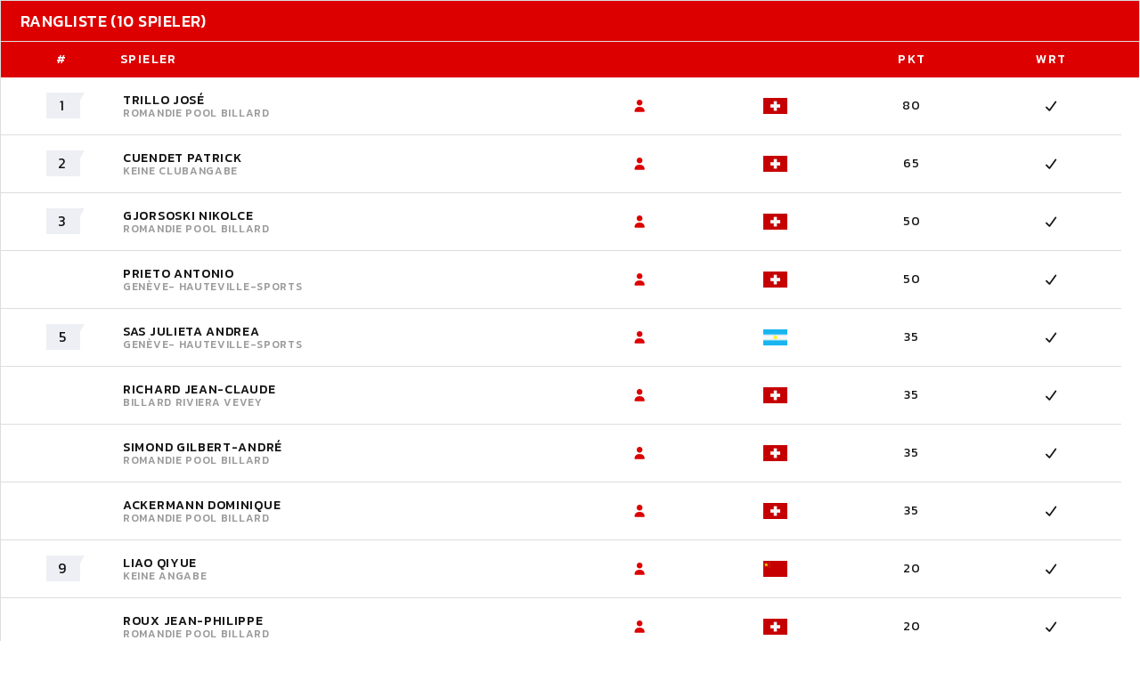

--- FILE ---
content_type: text/html; charset=UTF-8
request_url: https://www.swisspool-billard.ch/fancy-turnierrangliste.php?s=&tID=7488
body_size: 2620
content:
<!-- Global site tag (gtag.js) - Google Analytics -->
<script async src="https://www.googletagmanager.com/gtag/js?id=UA-35774950-2"></script>
<script>
  window.dataLayer = window.dataLayer || [];
  function gtag(){dataLayer.push(arguments);}
  gtag('js', new Date());
  gtag('config', 'UA-35774950-2');
</script>













<!DOCTYPE html>

<html class="wide wow-animation" lang="DE">

  <head>

    <!-- Site Title-->
    <title>Swisspool - Sektion Pool des Schweizerischen Billardverband</title>
    <meta name="format-detection" content="telephone=no">
    <meta name="viewport" content="width=device-width, height=device-height, initial-scale=1.0, user-scalable=1">
    <meta http-equiv="X-UA-Compatible" content="IE=edge">
    <meta charset="utf-8">
    <link rel="shortcut icon" type="image/png" sizes="16x16" href="favicon-16x16.png">
    <link rel="shortcut icon" type="image/png" sizes="32x32" href="favicon-32x32.png">
    <link rel="shortcut icon" type="image/png" sizes="64x64" href="favicon-64x64.png">
		
    <link rel="apple-touch-icon" sizes="180x180" href="apple-touch-icon.png">
    <!-- Stylesheets-->
    <link rel="stylesheet" type="text/css" href="//fonts.googleapis.com/css?family=Kanit:300,400,500,500i,600%7CRoboto:400,500,900">
    <link rel="stylesheet" href="css/bootstrap.css">
    <link rel="stylesheet" href="css/fonts.css">
    <script src="https://kit.fontawesome.com/7dba104355.js" crossorigin="anonymous"></script>
    
    <link rel="stylesheet" href="css/style.css?d=1769024393" id="main-styles-link">

    <link rel="stylesheet" href="css/style-wppn.css?d=1769024393" id="main-styles-link">

    

  </head>

  <body style="background-color: #ffffff">

    <div class="ie-panel"><a href="http://windows.microsoft.com/en-US/internet-explorer/"><img src="images/ie8-panel/warning_bar_0000_us.jpg" height="42" width="820" alt="You are using an outdated browser. For a faster, safer browsing experience, upgrade for free today."></a></div><div class="preloader">  <div class="preloader-body">    <div class="preloader-item"></div>  </div></div>
    <!-- Page-->

    

    <div class="page">

      <!-- Page Header-->

      

      <div style="margin-bottom:100px">

      <div class="row mt-0">  <div class="col-12">    <div class="table-custom-responsive  mt-0">      <table class="table-custom table-standings table-classic">        <thead>          <tr>            <th colspan="20" style="text-align: left"><h5 style="color:#fff">Rangliste (10 Spieler)<span class="pull-right"></span></h5></th>          </tr>          <tr>            <th style="text-align: center">#</th>            <th style="text-align: left">Spieler</th><th></th>            <th></th>            <th>Pkt</th>            <th>Wrt</th>            <th></th>          </tr>        </thead>        <tbody><tr >  <td><span class="table-counter">1</span></td>  <td class="team-inline">    <div class="team-title"  style="width:500px">      <div class="team-name">Trillo José      </div>      <div class="team-country">Romandie Pool Billard      </div>    </div>  </td>  <td><a href="spieler-portrait.php?s=&sid=102000" class="tooltip-custom" data-toggle="tooltip" data-placement="top" title="Spieler Portrait & Statistiken"><i class="fas fa-user"></i></a></td>  <td><div class="row"><div class="col-md-4"></div><div class="col-12 col-md-4"><img src="turnier-v2/images/flaggen/SUI.jpg" width="30px"></div></div></td>  <td>80</td>  <td><i class="fa fa-check text-lime"></i></td></tr><tr >  <td><span class="table-counter">2</span></td>  <td class="team-inline">    <div class="team-title"  style="width:500px">      <div class="team-name">Cuendet Patrick      </div>      <div class="team-country">Keine Clubangabe      </div>    </div>  </td>  <td><a href="spieler-portrait.php?s=&sid=100378" class="tooltip-custom" data-toggle="tooltip" data-placement="top" title="Spieler Portrait & Statistiken"><i class="fas fa-user"></i></a></td>  <td><div class="row"><div class="col-md-4"></div><div class="col-12 col-md-4"><img src="turnier-v2/images/flaggen/SUI.jpg" width="30px"></div></div></td>  <td>65</td>  <td><i class="fa fa-check text-lime"></i></td></tr><tr >  <td><span class="table-counter">3</span></td>  <td class="team-inline">    <div class="team-title"  style="width:500px">      <div class="team-name">Gjorsoski Nikolce      </div>      <div class="team-country">Romandie Pool Billard      </div>    </div>  </td>  <td><a href="spieler-portrait.php?s=&sid=101824" class="tooltip-custom" data-toggle="tooltip" data-placement="top" title="Spieler Portrait & Statistiken"><i class="fas fa-user"></i></a></td>  <td><div class="row"><div class="col-md-4"></div><div class="col-12 col-md-4"><img src="turnier-v2/images/flaggen/SUI.jpg" width="30px"></div></div></td>  <td>50</td>  <td><i class="fa fa-check text-lime"></i></td></tr><tr >  <td></td>  <td class="team-inline">    <div class="team-title"  style="width:500px">      <div class="team-name">Prieto Antonio      </div>      <div class="team-country">Genève- Hauteville-Sports       </div>    </div>  </td>  <td><a href="spieler-portrait.php?s=&sid=101034" class="tooltip-custom" data-toggle="tooltip" data-placement="top" title="Spieler Portrait & Statistiken"><i class="fas fa-user"></i></a></td>  <td><div class="row"><div class="col-md-4"></div><div class="col-12 col-md-4"><img src="turnier-v2/images/flaggen/SUI.jpg" width="30px"></div></div></td>  <td>50</td>  <td><i class="fa fa-check text-lime"></i></td></tr><tr >  <td><span class="table-counter">5</span></td>  <td class="team-inline">    <div class="team-title"  style="width:500px">      <div class="team-name">Sas Julieta Andrea       </div>      <div class="team-country">Genève- Hauteville-Sports       </div>    </div>  </td>  <td><a href="spieler-portrait.php?s=&sid=103524" class="tooltip-custom" data-toggle="tooltip" data-placement="top" title="Spieler Portrait & Statistiken"><i class="fas fa-user"></i></a></td>  <td><div class="row"><div class="col-md-4"></div><div class="col-12 col-md-4"><img src="turnier-v2/images/flaggen/ARG.jpg" width="30px"></div></div></td>  <td>35</td>  <td><i class="fa fa-check text-lime"></i></td></tr><tr >  <td></td>  <td class="team-inline">    <div class="team-title"  style="width:500px">      <div class="team-name">Richard  Jean-Claude       </div>      <div class="team-country">Billard Riviera Vevey      </div>    </div>  </td>  <td><a href="spieler-portrait.php?s=&sid=103521" class="tooltip-custom" data-toggle="tooltip" data-placement="top" title="Spieler Portrait & Statistiken"><i class="fas fa-user"></i></a></td>  <td><div class="row"><div class="col-md-4"></div><div class="col-12 col-md-4"><img src="turnier-v2/images/flaggen/SUI.jpg" width="30px"></div></div></td>  <td>35</td>  <td><i class="fa fa-check text-lime"></i></td></tr><tr >  <td></td>  <td class="team-inline">    <div class="team-title"  style="width:500px">      <div class="team-name">Simond Gilbert-André      </div>      <div class="team-country">Romandie Pool Billard      </div>    </div>  </td>  <td><a href="spieler-portrait.php?s=&sid=100223" class="tooltip-custom" data-toggle="tooltip" data-placement="top" title="Spieler Portrait & Statistiken"><i class="fas fa-user"></i></a></td>  <td><div class="row"><div class="col-md-4"></div><div class="col-12 col-md-4"><img src="turnier-v2/images/flaggen/SUI.jpg" width="30px"></div></div></td>  <td>35</td>  <td><i class="fa fa-check text-lime"></i></td></tr><tr >  <td></td>  <td class="team-inline">    <div class="team-title"  style="width:500px">      <div class="team-name">Ackermann Dominique      </div>      <div class="team-country">Romandie Pool Billard      </div>    </div>  </td>  <td><a href="spieler-portrait.php?s=&sid=101840" class="tooltip-custom" data-toggle="tooltip" data-placement="top" title="Spieler Portrait & Statistiken"><i class="fas fa-user"></i></a></td>  <td><div class="row"><div class="col-md-4"></div><div class="col-12 col-md-4"><img src="turnier-v2/images/flaggen/SUI.jpg" width="30px"></div></div></td>  <td>35</td>  <td><i class="fa fa-check text-lime"></i></td></tr><tr >  <td><span class="table-counter">9</span></td>  <td class="team-inline">    <div class="team-title"  style="width:500px">      <div class="team-name">Liao Qiyue      </div>      <div class="team-country">keine Angabe      </div>    </div>  </td>  <td><a href="spieler-portrait.php?s=&sid=103936" class="tooltip-custom" data-toggle="tooltip" data-placement="top" title="Spieler Portrait & Statistiken"><i class="fas fa-user"></i></a></td>  <td><div class="row"><div class="col-md-4"></div><div class="col-12 col-md-4"><img src="turnier-v2/images/flaggen/CHN.jpg" width="30px"></div></div></td>  <td>20</td>  <td><i class="fa fa-check text-lime"></i></td></tr><tr >  <td></td>  <td class="team-inline">    <div class="team-title"  style="width:500px">      <div class="team-name">Roux Jean-Philippe      </div>      <div class="team-country">Romandie Pool Billard      </div>    </div>  </td>  <td><a href="spieler-portrait.php?s=&sid=103556" class="tooltip-custom" data-toggle="tooltip" data-placement="top" title="Spieler Portrait & Statistiken"><i class="fas fa-user"></i></a></td>  <td><div class="row"><div class="col-md-4"></div><div class="col-12 col-md-4"><img src="turnier-v2/images/flaggen/SUI.jpg" width="30px"></div></div></td>  <td>20</td>  <td><i class="fa fa-check text-lime"></i></td></tr>        </tbody>      </table>     </div>  </div></div>
        </div>

      

      <footer class="section context-dark footer-creative" style="background-color:#ebebeb; width:100%; position:absolute; bottom:0;"><div class="row"><div class="col-4 text-left pt-3 pb-3 pl-4">  <img src="img/layout/Logo-TournamentApp-500-weiss.jpg" style="width:150px"></div><div class="col-4 text-center pt-3 pb-2" style="font-size:11px;"">  <strong style="color:#333333">Turnierprogramm &amp; Streaming</strong><br>  WebPublishing by P.Nydegger<br><a href="mailto:mail@pnydegger.ch">mail@pnydegger.ch</a> | <a href="https://www.pnydegger.ch" target="_blank">pnydegger.ch</a></div><div class="col-4 text-right pt-3 pb-3 pr-4">  <img src="img/layout/Logo-Billard-TV-Schweiz-500-weiss.jpg" style="width:150px"></div></div></footer>


    </div>

    

    <!-- Global Mailform Output-->

    <div class="snackbars" id="form-output-global"></div>

    <!-- Javascript-->

    

    <script src="js/core.min.js"></script>

    <script src="js/script.js"></script>

    

  </body>

</html>

--- FILE ---
content_type: application/javascript
request_url: https://www.swisspool-billard.ch/js/script.js
body_size: 17768
content:
"use strict";
(function () {
	/**
	 * Global variables
	 */
	var userAgent = navigator.userAgent.toLowerCase(),
		initialDate = new Date(),
		$document = $(document),
		$window = $(window),
		$html = $("html"),
		$body = $("body"),
		isDesktop = $html.hasClass("desktop"),
		isRtl = $html.attr("dir") === "rtl",
		isIE = userAgent.indexOf("msie") !== -1 ? parseInt(userAgent.split("msie")[1], 10) : userAgent.indexOf("trident") !== -1 ? 11 : userAgent.indexOf("edge") !== -1 ? 12 : false,
		isMobile = /Android|webOS|iPhone|iPad|iPod|BlackBerry|IEMobile|Opera Mini/i.test(navigator.userAgent),
		windowReady = false,
		isNoviBuilder = false,
		preloaderAnimateionDuration = 500,
		loaderTimeoutId,
		plugins = {
			preloader: $(".preloader"),
			bootstrapTooltip: $("[data-toggle='tooltip']"),
			bootstrapModalDialog: $(".modal"),
			bootstrapTabs: $(".tabs-custom"),
			bootstrapCollapse: $(".card-custom"),
			rdNavbar: $(".rd-navbar"),
			materialParallax: $(".parallax-container"),
			rdMailForm: $(".rd-mailform"),
			rdInputLabel: $(".form-label"),
			regula: $("[data-constraints]"),
			rdRange: $(".rd-range"),
			wow: $(".wow"),
			owl: $(".owl-carousel"),
			swiper: $(".swiper-slider"),
			search: $(".rd-search"),
			searchResults: $(".rd-search-results"),
			radio: $("input[type='radio']"),
			checkbox: $("input[type='checkbox']"),
			customToggle: $("[data-custom-toggle]"),
			captcha: $(".recaptcha"),
			lightGallery: $("[data-lightgallery='group']"),
			lightGalleryItem: $("[data-lightgallery='item']"),
			lightDynamicGalleryItem: $("[data-lightgallery='dynamic']"),
			mailchimp: $(".mailchimp-mailform"),
			campaignMonitor: $(".campaign-mailform"),
			copyrightYear: $(".copyright-year"),
			selectFilter: $("select"),
			inlineToggle: $(".inline-toggle"),
			focusToggle: $(".focus-toggle"),
			stepper: $("input[type='number']"),
			radioPanel: $(".radio-panel .radio-inline"),
			videoOverlay: $(".video-overlay"),
			lazyIFrame: $("iframe[data-src]"),
			maps: $(".google-map-container"),
			counter: document.querySelectorAll(".counter"),
			progressLinear: document.querySelectorAll(".progress-linear"),
			progressCircle: document.querySelectorAll(".progress-bar-js"),
			countdownCircle: document.querySelectorAll(".countdown-circle-container"),
			countdown: document.querySelectorAll(".countdown"),
			doughnutChart: document.querySelectorAll(".doughnut-chart"),
		};

	/**
	 * @desc Check the element was been scrolled into the view
	 * @param {object} elem - jQuery object
	 * @return {boolean}
	 */
	function isScrolledIntoView(elem) {
		if (isNoviBuilder) return true;
		return elem.offset().top + elem.outerHeight() >= $window.scrollTop() && elem.offset().top <= $window.scrollTop() + $window.height();
	}
	/**
	 * @desc Calls a function when element has been scrolled into the view
	 * @param {object} element - jQuery object
	 * @param {function} func - init function
	 */
	function lazyInit(element, func) {
		var scrollHandler = function () {
			if (!element.hasClass("lazy-loaded") && isScrolledIntoView(element)) {
				func.call(element);
				element.addClass("lazy-loaded");
			}
		};
		scrollHandler();
		$window.on("scroll", scrollHandler);
	}
	// Initialize scripts that require a loaded window
	$window.on("load", function () {
		// Page loader & Page transition

		// Countdown
		if (plugins.countdownCircle.length) {
			for (let i = 0; i < plugins.countdownCircle.length; i++) {
				let node = plugins.countdownCircle[i],
					countdown = aCountdown({
						node: node,
						from: node.getAttribute("data-from"),
						to: node.getAttribute("data-to"),
						count: node.getAttribute("data-count"),
						tick: 100,
					});
			}
		}
		// jQuery Countdown
		if (plugins.countdown.length) {
			for (let i = 0; i < plugins.countdown.length; i++) {
				var $countDownItem = $(plugins.countdown[i]),
					d = new Date(),
					type = $countDownItem.attr("data-type"),
					time = $countDownItem.attr("data-time"),
					format = $countDownItem.attr("data-format"),
					settings = [];
				// Classic style
				if ($countDownItem.attr("data-style") === "short") {
					settings["labels"] = ["Yeas", "Mons", "Weks", "Days", "Hrs", "Mins", "Secs"];
				}
				d.setTime(Date.parse(time)).toLocaleString();
				settings[type] = d;
				settings["format"] = format;
				$countDownItem.countdown(settings);
			}
		}
		// Progress Bar
		if (plugins.progressLinear) {
			for (let i = 0; i < plugins.progressLinear.length; i++) {
				let container = plugins.progressLinear[i],
					counter = aCounter({
						node: container.querySelector(".progress-value"),
						duration: container.getAttribute("progress-value") || 1000,
						onStart: function () {
							this.custom.bar.style.width = this.params.to + "%";
						},
					});
				counter.custom = {
					container: container,
					bar: container.querySelector(".progress-bar-linear"),
					onScroll: function () {
						if ((Util.inViewport(this.custom.container) && !this.custom.container.classList.contains("animated")) || isNoviBuilder) {
							this.run();
							this.custom.container.classList.add("animated");
						}
					}.bind(counter),
					onBlur: function () {
						this.params.to = parseInt(this.params.node.textContent, 10);
						this.run();
					}.bind(counter),
				};
				if (isNoviBuilder) {
					counter.run();
					counter.params.node.addEventListener("blur", counter.custom.onBlur);
				} else {
					counter.custom.onScroll();
					document.addEventListener("scroll", counter.custom.onScroll);
				}
			}
		}
		// Progress Circle
		if (plugins.progressCircle) {
			for (let i = 0; i < plugins.progressCircle.length; i++) {
				let container = plugins.progressCircle[i],
					counter = aCounter({
						node: container.querySelector(".progress-circle-counter"),
						duration: 500,
						onUpdate: function (value) {
							this.custom.bar.render(value * 3.6);
						},
					});
				counter.params.onComplete = counter.params.onUpdate;
				counter.custom = {
					container: container,
					bar: aProgressCircle({ node: container.querySelector(".progress-circle-bar") }),
					onScroll: function () {
						if (Util.inViewport(this.custom.container) && !this.custom.container.classList.contains("animated")) {
							this.run();
							this.custom.container.classList.add("animated");
						}
					}.bind(counter),
					onBlur: function () {
						this.params.to = parseInt(this.params.node.textContent, 10);
						this.run();
					}.bind(counter),
				};
				if (isNoviBuilder) {
					counter.run();
					counter.params.node.addEventListener("blur", counter.custom.onBlur);
				} else {
					counter.custom.onScroll();
					window.addEventListener("scroll", counter.custom.onScroll);
				}
			}
		}
		// doughnutChart
		if (plugins.doughnutChart.length) {
			for (var i = 0; i < plugins.doughnutChart.length; i++) {
				var $element = $(plugins.doughnutChart[i]),
					$chartDataList = $element.find(".doughnut-chart-list").first();
				if ($chartDataList) {
					var ratioValues = [],
						chartDataListItems = $chartDataList.find("> li");
					for (var k = 0; k < chartDataListItems.length; k++) {
						var value = Math.abs(chartDataListItems[k].getAttribute("data-value") * 1);
						ratioValues.push({});
						ratioValues[k].title = chartDataListItems[k].innerHTML;
						ratioValues[k].value = value ? value : 10;
					}
					$element.drawDoughnutChart(ratioValues, {
						segmentShowStroke: false,
						segmentStrokeWidth: 0,
						baseColor: "#f5f5f5",
						baseOffset: 0,
						edgeOffset: 1,
						percentageInnerCutout: 85,
					});
				}
			}
		}
	});
	// Initialize All Scripts
	$(function () {
		isNoviBuilder = window.xMode;
		/**
		 * @desc Google map function for getting latitude and longitude
		 */
		function getLatLngObject(str, marker, map, callback) {
			var coordinates = {};
			try {
				coordinates = JSON.parse(str);
				callback(new google.maps.LatLng(coordinates.lat, coordinates.lng), marker, map);
			} catch (e) {
				map.geocoder.geocode({ address: str }, function (results, status) {
					if (status === google.maps.GeocoderStatus.OK) {
						var latitude = results[0].geometry.location.lat();
						var longitude = results[0].geometry.location.lng();
						callback(new google.maps.LatLng(parseFloat(latitude), parseFloat(longitude)), marker, map);
					}
				});
			}
		}
		/**
		 * @desc Initialize Google maps
		 */
		function initMaps() {
			var key;
			for (var i = 0; i < plugins.maps.length; i++) {
				if (plugins.maps[i].hasAttribute("data-key")) {
					key = plugins.maps[i].getAttribute("data-key");
					break;
				}
			}
			$.getScript("//maps.google.com/maps/api/js?" + (key ? "key=" + key + "&" : "") + "sensor=false&libraries=geometry,places&v=quarterly", function () {
				var head = document.getElementsByTagName("head")[0],
					insertBefore = head.insertBefore;
				head.insertBefore = function (newElement, referenceElement) {
					if ((newElement.href && newElement.href.indexOf("//fonts.googleapis.com/css?family=Roboto") !== -1) || newElement.innerHTML.indexOf("gm-style") !== -1) {
						return;
					}
					insertBefore.call(head, newElement, referenceElement);
				};
				var geocoder = new google.maps.Geocoder();
				for (var i = 0; i < plugins.maps.length; i++) {
					var zoom = parseInt(plugins.maps[i].getAttribute("data-zoom"), 10) || 11;
					var styles = plugins.maps[i].hasAttribute("data-styles") ? JSON.parse(plugins.maps[i].getAttribute("data-styles")) : [];
					var center = plugins.maps[i].getAttribute("data-center") || "New York";
					// Initialize map
					var map = new google.maps.Map(plugins.maps[i].querySelectorAll(".google-map")[0], {
						zoom: zoom,
						styles: styles,
						scrollwheel: false,
						center: { lat: 0, lng: 0 },
					});
					// Add map object to map node
					plugins.maps[i].map = map;
					plugins.maps[i].geocoder = geocoder;
					plugins.maps[i].keySupported = true;
					plugins.maps[i].google = google;
					// Get Center coordinates from attribute
					getLatLngObject(center, null, plugins.maps[i], function (location, markerElement, mapElement) {
						mapElement.map.setCenter(location);
					});
					// Add markers from google-map-markers array
					var markerItems = plugins.maps[i].querySelectorAll(".google-map-markers li");
					if (markerItems.length) {
						var markers = [];
						for (var j = 0; j < markerItems.length; j++) {
							var markerElement = markerItems[j];
							getLatLngObject(markerElement.getAttribute("data-location"), markerElement, plugins.maps[i], function (location, markerElement, mapElement) {
								var icon = markerElement.getAttribute("data-icon") || mapElement.getAttribute("data-icon");
								var activeIcon = markerElement.getAttribute("data-icon-active") || mapElement.getAttribute("data-icon-active");
								var info = markerElement.getAttribute("data-description") || "";
								var infoWindow = new google.maps.InfoWindow({
									content: info,
								});
								markerElement.infoWindow = infoWindow;
								var markerData = {
									position: location,
									map: mapElement.map,
								};
								if (icon) {
									markerData.icon = icon;
								}
								var marker = new google.maps.Marker(markerData);
								markerElement.gmarker = marker;
								markers.push({ markerElement: markerElement, infoWindow: infoWindow });
								marker.isActive = false;
								// Handle infoWindow close click
								google.maps.event.addListener(
									infoWindow,
									"closeclick",
									function (markerElement, mapElement) {
										var markerIcon = null;
										markerElement.gmarker.isActive = false;
										markerIcon = markerElement.getAttribute("data-icon") || mapElement.getAttribute("data-icon");
										markerElement.gmarker.setIcon(markerIcon);
									}.bind(this, markerElement, mapElement)
								);
								// Set marker active on Click and open infoWindow
								google.maps.event.addListener(
									marker,
									"click",
									function (markerElement, mapElement) {
										if (markerElement.infoWindow.getContent().length === 0) return;
										var gMarker,
											currentMarker = markerElement.gmarker,
											currentInfoWindow;
										for (var k = 0; k < markers.length; k++) {
											var markerIcon;
											if (markers[k].markerElement === markerElement) {
												currentInfoWindow = markers[k].infoWindow;
											}
											gMarker = markers[k].markerElement.gmarker;
											if (gMarker.isActive && markers[k].markerElement !== markerElement) {
												gMarker.isActive = false;
												markerIcon = markers[k].markerElement.getAttribute("data-icon") || mapElement.getAttribute("data-icon");
												gMarker.setIcon(markerIcon);
												markers[k].infoWindow.close();
											}
										}
										currentMarker.isActive = !currentMarker.isActive;
										if (currentMarker.isActive) {
											if ((markerIcon = markerElement.getAttribute("data-icon-active") || mapElement.getAttribute("data-icon-active"))) {
												currentMarker.setIcon(markerIcon);
											}
											currentInfoWindow.open(map, marker);
										} else {
											if ((markerIcon = markerElement.getAttribute("data-icon") || mapElement.getAttribute("data-icon"))) {
												currentMarker.setIcon(markerIcon);
											}
											currentInfoWindow.close();
										}
									}.bind(this, markerElement, mapElement)
								);
							});
						}
					}
				}
			});
		}
		/**
		 * getSwiperHeight
		 * @description  calculate the height of swiper slider basing on data attr
		 */
		function getSwiperHeight(object, attr) {
			var val = object.attr("data-" + attr),
				dim;
			if (!val) {
				return undefined;
			}
			dim = val.match(/(px)|(%)|(vh)|(vw)$/i);
			if (dim.length) {
				switch (dim[0]) {
					case "px":
						return parseFloat(val);
					case "vh":
						return $window.height() * (parseFloat(val) / 100);
					case "vw":
						return $window.width() * (parseFloat(val) / 100);
					case "%":
						return object.width() * (parseFloat(val) / 100);
				}
			} else {
				return undefined;
			}
		}
		/**
		 * toggleSwiperInnerVideos
		 * @description  toggle swiper videos on active slides
		 */
		function toggleSwiperInnerVideos(swiper) {
			var prevSlide = $(swiper.slides[swiper.previousIndex]),
				nextSlide = $(swiper.slides[swiper.activeIndex]),
				videos,
				videoItems = prevSlide.find("video");
			for (var i = 0; i < videoItems.length; i++) {
				videoItems[i].pause();
			}
			videos = nextSlide.find("video");
			if (videos.length) {
				videos.get(0).play();
			}
		}
		/**
		 * @desc Toggle swiper animations on active slides
		 * @param {object} swiper - swiper slider
		 */
		function toggleSwiperCaptionAnimation(swiper) {
			var prevSlide = $(swiper.container).find("[data-caption-animate]"),
				nextSlide = $(swiper.slides[swiper.activeIndex]).find("[data-caption-animate]"),
				delay,
				duration,
				nextSlideItem,
				prevSlideItem;
			for (var i = 0; i < prevSlide.length; i++) {
				prevSlideItem = $(prevSlide[i]);
				prevSlideItem.removeClass("animated").removeClass(prevSlideItem.attr("data-caption-animate")).addClass("not-animated");
			}
			var tempFunction = function (nextSlideItem, duration) {
				return function () {
					nextSlideItem.removeClass("not-animated").addClass(nextSlideItem.attr("data-caption-animate")).addClass("animated");
					if (duration) {
						nextSlideItem.css("animation-duration", duration + "ms");
					}
				};
			};
			for (var i = 0; i < nextSlide.length; i++) {
				nextSlideItem = $(nextSlide[i]);
				delay = nextSlideItem.attr("data-caption-delay");
				duration = nextSlideItem.attr("data-caption-duration");
				if (!isNoviBuilder) {
					if (delay) {
						setTimeout(tempFunction(nextSlideItem, duration), parseInt(delay, 10));
					} else {
						setTimeout(tempFunction(nextSlideItem, duration), 0);
					}
				} else {
					nextSlideItem.removeClass("not-animated");
				}
			}
		}
		/**
		 * initOwlCarousel
		 * @description  Init owl carousel plugin
		 */
		function initOwlCarousel(c) {
			var aliaces = ["-", "-sm-", "-md-", "-lg-", "-xl-", "-xxl-"],
				values = [0, 576, 768, 992, 1200, 1600],
				responsive = {};
			for (var j = 0; j < values.length; j++) {
				responsive[values[j]] = {};
				for (var k = j; k >= -1; k--) {
					if (!responsive[values[j]]["items"] && c.attr("data" + aliaces[k] + "items")) {
						responsive[values[j]]["items"] = k < 0 ? 1 : parseInt(c.attr("data" + aliaces[k] + "items"), 10);
					}
					if (!responsive[values[j]]["stagePadding"] && responsive[values[j]]["stagePadding"] !== 0 && c.attr("data" + aliaces[k] + "stage-padding")) {
						responsive[values[j]]["stagePadding"] = k < 0 ? 0 : parseInt(c.attr("data" + aliaces[k] + "stage-padding"), 10);
					}
					if (!responsive[values[j]]["margin"] && responsive[values[j]]["margin"] !== 0 && c.attr("data" + aliaces[k] + "margin")) {
						responsive[values[j]]["margin"] = k < 0 ? 30 : parseInt(c.attr("data" + aliaces[k] + "margin"), 10);
					}
				}
			}
			c.on("initialized.owl.carousel", function (event) {
				var $carousel = $(event.currentTarget);
				// Enable custom pagination
				if (c.attr("data-dots-custom")) {
					var customPag = $($carousel.attr("data-dots-custom")),
						active = 0;
					if ($carousel.attr("data-active")) {
						active = parseInt($carousel.attr("data-active"), 10);
					}
					$carousel.trigger("to.owl.carousel", [active, 300, true]);
					customPag.find("[data-owl-item='" + active + "']").addClass("active");
					customPag.find("[data-owl-item]").on("click", function (e) {
						e.preventDefault();
						$carousel.trigger("to.owl.carousel", [parseInt(this.getAttribute("data-owl-item"), 10), 300, true]);
					});
					$carousel.on("translate.owl.carousel", function (event) {
						customPag.find(".active").removeClass("active");
						customPag.find("[data-owl-item='" + event.item.index + "']").addClass("active");
					});
				}
				// Enable Custom Navigation
				if (c.attr("data-nav-custom")) {
					var customNav = $carousel.parents($carousel.attr("data-nav-custom"));
					// Custom Navigation Events
					customNav.find(".owl-arrow-next").click(function (e) {
						e.preventDefault();
						$carousel.trigger("next.owl.carousel");
					});
					customNav.find(".owl-arrow-prev").click(function (e) {
						e.preventDefault();
						$carousel.trigger("prev.owl.carousel");
					});
				}
			});
			c.on("initialized.owl.carousel", function (event) {
				initLightGalleryItem(c.find('[data-lightgallery="item"]'), "lightGallery-in-carousel");
			});
			c.owlCarousel({
				autoplay: isNoviBuilder ? false : c.attr("data-autoplay") === "true",
				autoplayTimeout: c.data("autoplay-timeout"),
				autoplayHoverPause: c.data("autoplay-hover-pause"),
				autoplaySpeed: c.data("data-autoplay-speed"),
				center: c.data("data-center"),
				startPosition: c.data("data-start-position"),
				loop: isNoviBuilder ? false : c.attr("data-loop") === "true",
				items: 1,
				rtl: isRtl,
				autoWidth: c.data("data-autowidth") === "true",
				autoHeight: c.data("data-autoheight") === "true",
				dotsContainer: c.attr("data-pagination-class") || false,
				navContainer: c.attr("data-navigation-class") || false,
				mouseDrag: isNoviBuilder ? false : c.attr("data-mouse-drag") !== "false",
				touchDrag: c.data("data-touch-drag"),
				dragEndSpeed: c.data("data-drag-end-speed"),
				nav: c.attr("data-nav") === "true",
				navSpeed: c.data("data-nav-speed"),
				dots: c.attr("data-dots") === "true",
				dotsSpeed: c.data("dots-speed"),
				dotsEach: c.attr("data-dots-each") ? parseInt(c.attr("data-dots-each"), 10) : false,
				animateIn: c.attr("data-animation-in") ? c.attr("data-animation-in") : false,
				animateOut: c.attr("data-animation-out") ? c.attr("data-animation-out") : false,
				lazyLoad: c.data("data-lazy-load"),
				responsive: responsive,
				navText: (function () {
					try {
						return JSON.parse(c.attr("data-nav-text"));
					} catch (e) {
						return [];
					}
				})(),
				navClass: (function () {
					try {
						return JSON.parse(c.attr("data-nav-class"));
					} catch (e) {
						return ["owl-prev", "owl-next"];
					}
				})(),
			});
			// Mousewheel plugin
			var owl = $(".owl-mousewheel");
			owl.on("mousewheel", ".owl-stage", function (e) {
				var curr = $(this);
				if (e.deltaY > 0) {
					curr.trigger("prev.owl", [800]);
				} else {
					curr.trigger("next.owl", [800]);
				}
				e.preventDefault();
				e.stopImmediatePropagation();
			});
		}
		/**
		 * @desc Initialize the gallery with set of images
		 * @param {object} itemsToInit - jQuery object
		 * @param {string} [addClass] - additional gallery class
		 */
		function initLightGallery(itemsToInit, addClass) {
			if (!isNoviBuilder) {
				$(itemsToInit).lightGallery({
					thumbnail: $(itemsToInit).attr("data-lg-thumbnail") !== "false",
					selector: "[data-lightgallery='item']",
					autoplay: $(itemsToInit).attr("data-lg-autoplay") === "true",
					pause: parseInt($(itemsToInit).attr("data-lg-autoplay-delay")) || 5000,
					addClass: addClass,
					mode: $(itemsToInit).attr("data-lg-animation") || "lg-slide",
					loop: $(itemsToInit).attr("data-lg-loop") !== "false",
				});
			}
		}
		/**
		 * @desc Initialize the gallery with dynamic addition of images
		 * @param {object} itemsToInit - jQuery object
		 * @param {string} [addClass] - additional gallery class
		 */
		function initDynamicLightGallery(itemsToInit, addClass) {
			if (!isNoviBuilder) {
				$(itemsToInit).on("click", function () {
					$(itemsToInit).lightGallery({
						thumbnail: $(itemsToInit).attr("data-lg-thumbnail") !== "false",
						selector: "[data-lightgallery='item']",
						autoplay: $(itemsToInit).attr("data-lg-autoplay") === "true",
						pause: parseInt($(itemsToInit).attr("data-lg-autoplay-delay")) || 5000,
						addClass: addClass,
						mode: $(itemsToInit).attr("data-lg-animation") || "lg-slide",
						loop: $(itemsToInit).attr("data-lg-loop") !== "false",
						dynamic: true,
						dynamicEl: JSON.parse($(itemsToInit).attr("data-lg-dynamic-elements")) || [],
					});
				});
			}
		}
		/**
		 * @desc Initialize the gallery with one image
		 * @param {object} itemToInit - jQuery object
		 * @param {string} [addClass] - additional gallery class
		 */
		function initLightGalleryItem(itemToInit, addClass) {
			if (!isNoviBuilder) {
				$(itemToInit).lightGallery({
					selector: "this",
					addClass: addClass,
					counter: false,
					youtubePlayerParams: {
						modestbranding: 1,
						showinfo: 0,
						rel: 0,
						controls: 0,
					},
					vimeoPlayerParams: {
						byline: 0,
						portrait: 0,
					},
				});
			}
		}
		/**
		 * Live Search
		 * @description  create live search results
		 */
		function liveSearch(options) {
			$("#" + options.live)
				.removeClass("cleared")
				.html();
			options.current++;
			options.spin.addClass("loading");
			$.get(
				handler,
				{
					s: decodeURI(options.term),
					liveSearch: options.live,
					dataType: "html",
					liveCount: options.liveCount,
					filter: options.filter,
					template: options.template,
				},
				function (data) {
					options.processed++;
					var live = $("#" + options.live);
					if (options.processed === options.current && !live.hasClass("cleared")) {
						live.find("> #search-results").removeClass("active");
						live.html(data);
						setTimeout(function () {
							live.find("> #search-results").addClass("active");
						}, 50);
					}
					options.spin.parents(".rd-search").find(".input-group-addon").removeClass("loading");
				}
			);
		}
		/**
		 * @desc Attach form validation to elements
		 * @param {object} elements - jQuery object
		 */
		function attachFormValidator(elements) {
			// Custom validator - phone number
			regula.custom({
				name: "PhoneNumber",
				defaultMessage: "Invalid phone number format",
				validator: function () {
					if (this.value === "") return true;
					else return /^(\+\d)?[0-9\-\(\) ]{5,}$/i.test(this.value);
				},
			});
			for (var i = 0; i < elements.length; i++) {
				var o = $(elements[i]),
					v;
				o.addClass("form-control-has-validation").after("<span class='form-validation'></span>");
				v = o.parent().find(".form-validation");
				if (v.is(":last-child")) o.addClass("form-control-last-child");
			}
			elements
				.on("input change propertychange blur", function (e) {
					var $this = $(this),
						results;
					if (e.type !== "blur") if (!$this.parent().hasClass("has-error")) return;
					if ($this.parents(".rd-mailform").hasClass("success")) return;
					if ((results = $this.regula("validate")).length) {
						for (i = 0; i < results.length; i++) {
							$this.siblings(".form-validation").text(results[i].message).parent().addClass("has-error");
						}
					} else {
						$this.siblings(".form-validation").text("").parent().removeClass("has-error");
					}
				})
				.regula("bind");
			var regularConstraintsMessages = [
				{
					type: regula.Constraint.Required,
					newMessage: "The text field is required.",
				},
				{
					type: regula.Constraint.Email,
					newMessage: "The email is not a valid email.",
				},
				{
					type: regula.Constraint.Numeric,
					newMessage: "Only numbers are required",
				},
				{
					type: regula.Constraint.Selected,
					newMessage: "Please choose an option.",
				},
			];
			for (var i = 0; i < regularConstraintsMessages.length; i++) {
				var regularConstraint = regularConstraintsMessages[i];
				regula.override({
					constraintType: regularConstraint.type,
					defaultMessage: regularConstraint.newMessage,
				});
			}
		}
		/**
		 * @desc Check if all elements pass validation
		 * @param {object} elements - object of items for validation
		 * @param {object} captcha - captcha object for validation
		 * @return {boolean}
		 */
		function isValidated(elements, captcha) {
			var results,
				errors = 0;
			if (elements.length) {
				for (var j = 0; j < elements.length; j++) {
					var $input = $(elements[j]);
					if ((results = $input.regula("validate")).length) {
						for (k = 0; k < results.length; k++) {
							errors++;
							$input.siblings(".form-validation").text(results[k].message).parent().addClass("has-error");
						}
					} else {
						$input.siblings(".form-validation").text("").parent().removeClass("has-error");
					}
				}
				if (captcha) {
					if (captcha.length) {
						return validateReCaptcha(captcha) && errors === 0;
					}
				}
				return errors === 0;
			}
			return true;
		}
		/**
		 * @desc Validate google reCaptcha
		 * @param {object} captcha - captcha object for validation
		 * @return {boolean}
		 */
		function validateReCaptcha(captcha) {
			var captchaToken = captcha.find(".g-recaptcha-response").val();
			if (captchaToken.length === 0) {
				captcha.siblings(".form-validation").html("Please, prove that you are not robot.").addClass("active");
				captcha.closest(".form-wrap").addClass("has-error");
				captcha.on("propertychange", function () {
					var $this = $(this),
						captchaToken = $this.find(".g-recaptcha-response").val();
					if (captchaToken.length > 0) {
						$this.closest(".form-wrap").removeClass("has-error");
						$this.siblings(".form-validation").removeClass("active").html("");
						$this.off("propertychange");
					}
				});
				return false;
			}
			return true;
		}
		/**
		 * @desc Initialize Google reCaptcha
		 */
		window.onloadCaptchaCallback = function () {
			for (var i = 0; i < plugins.captcha.length; i++) {
				var $capthcaItem = $(plugins.captcha[i]);
				grecaptcha.render($capthcaItem.attr("id"), {
					sitekey: $capthcaItem.attr("data-sitekey"),
					size: $capthcaItem.attr("data-size") ? $capthcaItem.attr("data-size") : "normal",
					theme: $capthcaItem.attr("data-theme") ? $capthcaItem.attr("data-theme") : "light",
					callback: function (e) {
						$(".recaptcha").trigger("propertychange");
					},
				});
				$capthcaItem.after("<span class='form-validation'></span>");
			}
		};
		/**
		 * Init Bootstrap tooltip
		 * @description  calls a function when need to init bootstrap tooltips
		 */
		function initBootstrapTooltip(tooltipPlacement) {
			if (window.innerWidth < 576) {
				plugins.bootstrapTooltip.tooltip("dispose");
				plugins.bootstrapTooltip.tooltip({
					placement: "bottom",
				});
			} else {
				plugins.bootstrapTooltip.tooltip("dispose");
				plugins.bootstrapTooltip.tooltip({
					placement: tooltipPlacement,
				});
			}
		}
		/**
		 * Google ReCaptcha
		 * @description Enables Google ReCaptcha
		 */
		if (plugins.captcha.length) {
			$.getScript("//www.google.com/recaptcha/api.js?onload=onloadCaptchaCallback&render=explicit&hl=en");
		}
		/**
		 * Is Mac os
		 */
		if (navigator.platform.match(/(Mac)/i)) {
			$html.addClass("mac-os");
		}
		/**
		 * Is Firefox
		 */
		if (typeof InstallTrigger !== "undefined") $html.addClass("firefox");
		/**
		 * IE Polyfills
		 * @description  Adds some loosing functionality to IE browsers
		 */
		if (isIE) {
			if (isIE < 10) {
				$html.addClass("lt-ie-10");
			}
			if (isIE < 11) {
				if (plugins.pointerEvents) {
					$.getScript(plugins.pointerEvents).done(function () {
						$html.addClass("ie-10");
						PointerEventsPolyfill.initialize({});
					});
				}
			}
			if (isIE === 11) {
				$html.addClass("ie-11");
			}
			if (isIE === 12) {
				$html.addClass("ie-edge");
			}
		}
		/**
		 * Bootstrap Tooltips
		 * @description Activate Bootstrap Tooltips
		 */
		if (plugins.bootstrapTooltip.length) {
			var tooltipPlacement = plugins.bootstrapTooltip.attr("data-placement");
			initBootstrapTooltip(tooltipPlacement);
			$window.on("resize orientationchange", function () {
				initBootstrapTooltip(tooltipPlacement);
			});
		}
		/**
		 * bootstrapModalDialog
		 * @description Stap vioeo in bootstrapModalDialog
		 */
		if (plugins.bootstrapModalDialog.length > 0) {
			for (var i = 0; i < plugins.bootstrapModalDialog.length; i++) {
				var modalItem = $(plugins.bootstrapModalDialog[i]);
				modalItem.on(
					"hidden.bs.modal",
					$.proxy(function () {
						var activeModal = $(this),
							rdVideoInside = activeModal.find("video"),
							youTubeVideoInside = activeModal.find("iframe");
						if (rdVideoInside.length) {
							rdVideoInside[0].pause();
						}
						if (youTubeVideoInside.length) {
							var videoUrl = youTubeVideoInside.attr("src");
							youTubeVideoInside.attr("src", "").attr("src", videoUrl);
						}
					}, modalItem)
				);
			}
		}
		// Bootstrap tabs
		if (plugins.bootstrapTabs.length) {
			for (let i = 0; i < plugins.bootstrapTabs.length; i++) {
				let bootstrapTab = $(plugins.bootstrapTabs[i]);
				let tabs = plugins.bootstrapTabs[i].querySelectorAll(".nav li a");
				for (let t = 0; t < tabs.length; t++) {
					let tab = tabs[t];
					if (t === 0) {
						tab.parentElement.classList.remove("active");
						$(tab).tab("show");
					}
					tab.addEventListener("click", function (event) {
						event.preventDefault();
						$(this).tab("show");
					});
				}
			}
		}
		/**
		 * Bootstrap Collapse
		 */
		if (plugins.bootstrapCollapse.length) {
			for (var i = 0; i < plugins.bootstrapCollapse.length; i++) {
				var $bootstrapCollapseItem = $(plugins.bootstrapCollapse[i]);
				$bootstrapCollapseItem.on(
					"show.bs.collapse",
					(function ($bootstrapCollapseItem) {
						return function () {
							$bootstrapCollapseItem.addClass("active");
						};
					})($bootstrapCollapseItem)
				);
				$bootstrapCollapseItem.on(
					"hide.bs.collapse",
					(function ($bootstrapCollapseItem) {
						return function () {
							$bootstrapCollapseItem.removeClass("active");
						};
					})($bootstrapCollapseItem)
				);
			}
		}
		/**
		 * Copyright Year
		 * @description  Evaluates correct copyright year
		 */
		if (plugins.copyrightYear.length) {
			plugins.copyrightYear.text(initialDate.getFullYear());
		}
		/**
		 * Select2
		 * @description Enables select2 plugin
		 */
		if (plugins.selectFilter.length) {
			for (var i = 0; i < plugins.selectFilter.length; i++) {
				var select = $(plugins.selectFilter[i]);
				select.select2({
					placeholder: select.attr("data-placeholder") ? select.attr("data-placeholder") : false,
					minimumResultsForSearch: select.attr("data-minimum-results-search") ? select.attr("data-minimum-results-search") : -1,
					maximumSelectionSize: 3,
					selectOnBlur: false,
					dropdownCssClass: select.attr("data-dropdown-class") ? select.attr("data-dropdown-class") : "",
				});
			}
		}
		/**
		 * Radio
		 * @description Add custom styling options for input[type="radio"]
		 */
		if (plugins.radio.length) {
			for (var i = 0; i < plugins.radio.length; i++) {
				$(plugins.radio[i]).addClass("radio-custom").after("<span class='radio-custom-dummy'></span>");
			}
		}
		/**
		 * Checkbox
		 * @description Add custom styling options for input[type="checkbox"]
		 */
		if (plugins.checkbox.length) {
			for (var i = 0; i < plugins.checkbox.length; i++) {
				$(plugins.checkbox[i]).addClass("checkbox-custom").after("<span class='checkbox-custom-dummy'></span>");
			}
		}
		/**
		 * UI To Top
		 * @description Enables ToTop Button
		 */
		if (isDesktop && !isNoviBuilder) {
			$().UItoTop({
				easingType: "easeOutQuad",
				containerClass: "ui-to-top fa fa-angle-up",
			});
		}
		/**
		 * Owl carousel
		 * @description Enables Owl carousel plugin
		 */
		if (plugins.owl.length) {
			for (var i = 0; i < plugins.owl.length; i++) {
				var c = $(plugins.owl[i]);
				plugins.owl[i].owl = c;
				initOwlCarousel(c);
			}
		}
		// Filter carousel items
		var notCarouselItems = [];
		for (var z = 0; z < plugins.lightGalleryItem.length; z++) {
			if (!$(plugins.lightGalleryItem[z]).parents(".owl-carousel").length && !$(plugins.lightGalleryItem[z]).parents(".swiper-slider").length) {
				notCarouselItems.push(plugins.lightGalleryItem[z]);
			}
		}
		plugins.lightGalleryItem = notCarouselItems;
		if (plugins.lightGallery.length) {
			for (var i = 0; i < plugins.lightGallery.length; i++) {
				initLightGallery(plugins.lightGallery[i]);
			}
		}
		if (plugins.lightGalleryItem.length) {
			for (var i = 0; i < plugins.lightGalleryItem.length; i++) {
				initLightGalleryItem(plugins.lightGalleryItem[i]);
			}
		}
		if (plugins.lightDynamicGalleryItem.length) {
			for (var i = 0; i < plugins.lightDynamicGalleryItem.length; i++) {
				initDynamicLightGallery(plugins.lightDynamicGalleryItem[i]);
			}
		}
		/**
		 * RD Navbar
		 * @description Enables RD Navbar plugin
		 */
		if (plugins.rdNavbar.length) {
			var aliaces, i, j, len, value, values, responsiveNavbar;
			aliaces = ["-", "-sm-", "-md-", "-lg-", "-xl-", "-xxl-"];
			values = [0, 576, 768, 992, 1200, 1600];
			responsiveNavbar = {};
			for (i = j = 0, len = values.length; j < len; i = ++j) {
				value = values[i];
				if (!responsiveNavbar[values[i]]) {
					responsiveNavbar[values[i]] = {};
				}
				if (plugins.rdNavbar.attr("data" + aliaces[i] + "layout")) {
					responsiveNavbar[values[i]].layout = plugins.rdNavbar.attr("data" + aliaces[i] + "layout");
				}
				if (plugins.rdNavbar.attr("data" + aliaces[i] + "device-layout")) {
					responsiveNavbar[values[i]]["deviceLayout"] = plugins.rdNavbar.attr("data" + aliaces[i] + "device-layout");
				}
				if (plugins.rdNavbar.attr("data" + aliaces[i] + "hover-on")) {
					responsiveNavbar[values[i]]["focusOnHover"] = plugins.rdNavbar.attr("data" + aliaces[i] + "hover-on") === "true";
				}
				if (plugins.rdNavbar.attr("data" + aliaces[i] + "auto-height")) {
					responsiveNavbar[values[i]]["autoHeight"] = plugins.rdNavbar.attr("data" + aliaces[i] + "auto-height") === "true";
				}
				if (isNoviBuilder) {
					responsiveNavbar[values[i]]["stickUp"] = false;
				} else if (plugins.rdNavbar.attr("data" + aliaces[i] + "stick-up")) {
					responsiveNavbar[values[i]]["stickUp"] = plugins.rdNavbar.attr("data" + aliaces[i] + "stick-up") === "true";
				}
				if (plugins.rdNavbar.attr("data" + aliaces[i] + "stick-up-offset")) {
					responsiveNavbar[values[i]]["stickUpOffset"] = plugins.rdNavbar.attr("data" + aliaces[i] + "stick-up-offset");
				}
			}
			plugins.rdNavbar.RDNavbar({
				anchorNav: !isNoviBuilder,
				stickUpClone: plugins.rdNavbar.attr("data-stick-up-clone") && !isNoviBuilder ? plugins.rdNavbar.attr("data-stick-up-clone") === "true" : false,
				responsive: responsiveNavbar,
				callbacks: {
					onStuck: function () {
						var navbarSearch = this.$element.find(".rd-search input");
						if (navbarSearch) {
							navbarSearch.val("").trigger("propertychange");
						}
						var navbarSelect = plugins.rdNavbar.find(".select2-container");
						if (navbarSelect.length) {
							navbarSelect.select2("close");
						}
					},
					onDropdownOver: function () {
						return !isNoviBuilder;
					},
					onUnstuck: function () {
						if (this.$clone === null) return;
						var navbarSearch = this.$clone.find(".rd-search input");
						if (navbarSearch) {
							navbarSearch.val("").trigger("propertychange");
							navbarSearch.trigger("blur");
						}
					},
				},
			});
			if (plugins.rdNavbar.attr("data-body-class")) {
				document.body.className += " " + plugins.rdNavbar.attr("data-body-class");
			}
		}
		/**
		 * RD Search
		 * @description Enables search
		 */
		if (plugins.search.length || plugins.searchResults) {
			var handler = "bat/rd-search.php";
			var defaultTemplate = '<h6 class="search-title"><a target="_top" href="#{href}" class="search-link">#{title}</a></h6>' + "<p>...#{token}...</p>" + '<p class="match"><em>Terms matched: #{count} - URL: #{href}</em></p>';
			var defaultFilter = "*.html";
			if (plugins.search.length) {
				for (var i = 0; i < plugins.search.length; i++) {
					var searchItem = $(plugins.search[i]),
						options = {
							element: searchItem,
							filter: searchItem.attr("data-search-filter") ? searchItem.attr("data-search-filter") : defaultFilter,
							template: searchItem.attr("data-search-template") ? searchItem.attr("data-search-template") : defaultTemplate,
							live: searchItem.attr("data-search-live") ? searchItem.attr("data-search-live") : false,
							liveCount: searchItem.attr("data-search-live-count") ? parseInt(searchItem.attr("data-search-live"), 10) : 4,
							current: 0,
							processed: 0,
							timer: {},
						};
					var $toggle = $(".rd-navbar-search-toggle");
					if ($toggle.length) {
						$toggle.on(
							"click",
							(function (searchItem) {
								return function () {
									if (!$(this).hasClass("active")) {
										searchItem.find("input").val("").trigger("propertychange");
									}
								};
							})(searchItem)
						);
					}
					if (options.live) {
						var clearHandler = false;
						searchItem.find("input").on(
							"input propertychange",
							$.proxy(
								function () {
									this.term = this.element.find("input").val().trim();
									this.spin = this.element.find(".input-group-addon");
									clearTimeout(this.timer);
									if (this.term.length > 2) {
										this.timer = setTimeout(liveSearch(this), 200);
										if (clearHandler === false) {
											clearHandler = true;
											$body.on("click", function (e) {
												if ($(e.toElement).parents(".rd-search").length === 0) {
													$("#rd-search-results-live").addClass("cleared").html("");
												}
											});
										}
									} else if (this.term.length === 0) {
										$("#" + this.live)
											.addClass("cleared")
											.html("");
									}
								},
								options,
								this
							)
						);
					}
					searchItem.submit(
						$.proxy(
							function () {
								$("<input />").attr("type", "hidden").attr("name", "filter").attr("value", this.filter).appendTo(this.element);
								return true;
							},
							options,
							this
						)
					);
				}
			}
			if (plugins.searchResults.length) {
				var regExp = /\?.*s=([^&]+)\&filter=([^&]+)/g;
				var match = regExp.exec(location.search);
				if (match !== null) {
					$.get(
						handler,
						{
							s: decodeURI(match[1]),
							dataType: "html",
							filter: match[2],
							template: defaultTemplate,
							live: "",
						},
						function (data) {
							plugins.searchResults.html(data);
						}
					);
				}
			}
		}
		/**
		 * Swiper
		 * @description  Enable Swiper Slider
		 */
		if (plugins.swiper.length) {
			for (var i = 0; i < plugins.swiper.length; i++) {
				var s = $(plugins.swiper[i]);
				var pag = s.find(".swiper-pagination"),
					next = s.find(".swiper-button-next"),
					prev = s.find(".swiper-button-prev"),
					bar = s.find(".swiper-scrollbar"),
					swiperSlide = s.find(".swiper-slide"),
					autoplay = false;
				for (var j = 0; j < swiperSlide.length; j++) {
					var $this = $(swiperSlide[j]),
						url;
					if ((url = $this.attr("data-slide-bg"))) {
						$this.css({
							"background-image": "url(" + url + ")",
							"background-size": "cover",
						});
					}
				}
				swiperSlide.end().find("[data-caption-animate]").addClass("not-animated").end();
				s.swiper({
					autoplay: s.attr("data-autoplay") ? (s.attr("data-autoplay") === "false" || s.attr("data-autoplay-hover") === "true" ? undefined : s.attr("data-autoplay")) : 5000,
					direction: s.attr("data-direction") ? s.attr("data-direction") : "horizontal",
					effect: s.attr("data-slide-effect") ? s.attr("data-slide-effect") : "slide",
					speed: s.attr("data-slide-speed") ? s.attr("data-slide-speed") : 600,
					keyboardControl: s.attr("data-keyboard") === "true",
					mousewheelControl: s.attr("data-mousewheel") === "true",
					mousewheelReleaseOnEdges: s.attr("data-mousewheel-releaase") === "true",
					lazyLoading: s.attr("data-lazy-loading") === "true",
					nextButton: next.length ? next.get(0) : null,
					prevButton: prev.length ? prev.get(0) : null,
					pagination: pag.length ? pag.get(0) : null,
					paginationClickable: pag.length ? pag.attr("data-clickable") !== "false" : false,
					paginationBulletRender: pag.length
						? pag.attr("data-index-bullet") === "true"
							? function (swiper, index, className) {
									return '<span class="' + className + '"><span>' + (index + 1 < 10 ? "0" + (index + 1) : index + 1) + "</span></span>";
							  }
							: null
						: null,
					scrollbar: bar.length ? bar.get(0) : null,
					scrollbarDraggable: bar.length ? bar.attr("data-draggable") !== "false" : true,
					scrollbarHide: bar.length ? bar.attr("data-draggable") === "false" : false,
					loop: isNoviBuilder ? false : s.attr("data-loop") !== "false",
					simulateTouch: s.attr("data-simulate-touch") && !isNoviBuilder ? s.attr("data-simulate-touch") === "true" : false,
					onTransitionStart: function (swiper) {
						toggleSwiperInnerVideos(swiper);
					},
					onTransitionEnd: function (swiper) {
						toggleSwiperCaptionAnimation(swiper);
					},
					onInit: function (swiper) {
						toggleSwiperInnerVideos(swiper);
						toggleSwiperCaptionAnimation(swiper);
						if (swiper.container.data("autoplay-hover") === true) {
							var hoverEvent;
							swiper.container.mouseenter(function (e) {
								hoverEvent = setInterval(function () {
									swiper.slideNext();
								}, $(swiper.container).data("autoplay"));
							});
							swiper.container.mouseleave(function (e) {
								clearInterval(hoverEvent);
							});
						}
						initLightGalleryItem(s.find('[data-lightgallery="item"]'), "lightGallery-in-carousel");
					},
				});
				$window
					.on(
						"resize",
						(function (s) {
							return function () {
								var mh = getSwiperHeight(s, "min-height"),
									h = getSwiperHeight(s, "height");
								if (h) {
									s.css("height", mh ? (mh > h ? mh : h) : h);
								}
							};
						})(s)
					)
					.trigger("resize");
			}
		}
		/**
		 * WOW
		 * @description Enables Wow animation plugin
		 */
		if ($html.hasClass("wow-animation") && plugins.wow.length && !isNoviBuilder && isDesktop) {
			new WOW().init();
		}
		// RD Input Label
		if (plugins.rdInputLabel.length) {
			plugins.rdInputLabel.RDInputLabel();
		}
		// Regula
		if (plugins.regula.length) {
			attachFormValidator(plugins.regula);
		}
		// MailChimp Ajax subscription
		if (plugins.mailchimp.length) {
			for (i = 0; i < plugins.mailchimp.length; i++) {
				var $mailchimpItem = $(plugins.mailchimp[i]),
					$email = $mailchimpItem.find('input[type="email"]');
				// Required by MailChimp
				$mailchimpItem.attr("novalidate", "true");
				$email.attr("name", "EMAIL");
				$mailchimpItem.on(
					"submit",
					$.proxy(
						function ($email, event) {
							event.preventDefault();
							var $this = this;
							var data = {},
								url = $this.attr("action").replace("/post?", "/post-json?").concat("&c=?"),
								dataArray = $this.serializeArray(),
								$output = $("#" + $this.attr("data-form-output"));
							for (i = 0; i < dataArray.length; i++) {
								data[dataArray[i].name] = dataArray[i].value;
							}
							$.ajax({
								data: data,
								url: url,
								dataType: "jsonp",
								error: function (resp, text) {
									$output.html("Server error: " + text);
									setTimeout(function () {
										$output.removeClass("active");
									}, 4000);
								},
								success: function (resp) {
									$output.html(resp.msg).addClass("active");
									$email[0].value = "";
									var $label = $('[for="' + $email.attr("id") + '"]');
									if ($label.length) $label.removeClass("focus not-empty");
									setTimeout(function () {
										$output.removeClass("active");
									}, 6000);
								},
								beforeSend: function (data) {
									var isNoviBuilder = window.xMode;
									var isValidated = (function () {
										var results,
											errors = 0;
										var elements = $this.find("[data-constraints]");
										var captcha = null;
										if (elements.length) {
											for (var j = 0; j < elements.length; j++) {
												var $input = $(elements[j]);
												if ((results = $input.regula("validate")).length) {
													for (var k = 0; k < results.length; k++) {
														errors++;
														$input.siblings(".form-validation").text(results[k].message).parent().addClass("has-error");
													}
												} else {
													$input.siblings(".form-validation").text("").parent().removeClass("has-error");
												}
											}
											if (captcha) {
												if (captcha.length) {
													return validateReCaptcha(captcha) && errors === 0;
												}
											}
											return errors === 0;
										}
										return true;
									})();
									// Stop request if builder or inputs are invalide
									if (isNoviBuilder || !isValidated) return false;
									$output.html("Submitting...").addClass("active");
								},
							});
							return false;
						},
						$mailchimpItem,
						$email
					)
				);
			}
		}
		// Campaign Monitor ajax subscription
		if (plugins.campaignMonitor.length) {
			for (i = 0; i < plugins.campaignMonitor.length; i++) {
				var $campaignItem = $(plugins.campaignMonitor[i]);
				$campaignItem.on(
					"submit",
					$.proxy(function (e) {
						var data = {},
							url = this.attr("action"),
							dataArray = this.serializeArray(),
							$output = $("#" + plugins.campaignMonitor.attr("data-form-output")),
							$this = $(this);
						for (i = 0; i < dataArray.length; i++) {
							data[dataArray[i].name] = dataArray[i].value;
						}
						$.ajax({
							data: data,
							url: url,
							dataType: "jsonp",
							error: function (resp, text) {
								$output.html("Server error: " + text);
								setTimeout(function () {
									$output.removeClass("active");
								}, 4000);
							},
							success: function (resp) {
								$output.html(resp.Message).addClass("active");
								setTimeout(function () {
									$output.removeClass("active");
								}, 6000);
							},
							beforeSend: function (data) {
								// Stop request if builder or inputs are invalide
								if (isNoviBuilder || !isValidated($this.find("[data-constraints]"))) return false;
								$output.html("Submitting...").addClass("active");
							},
						});
						// Clear inputs after submit
						var inputs = $this[0].getElementsByTagName("input");
						for (var i = 0; i < inputs.length; i++) {
							inputs[i].value = "";
							var label = document.querySelector('[for="' + inputs[i].getAttribute("id") + '"]');
							if (label) label.classList.remove("focus", "not-empty");
						}
						return false;
					}, $campaignItem)
				);
			}
		}
		// RD Mailform
		if (plugins.rdMailForm.length) {
			var i,
				j,
				k,
				msg = {
					MF000: "Successfully sent!",
					MF001: "Recipients are not set!",
					MF002: "Form will not work locally!",
					MF003: "Please, define email field in your form!",
					MF004: "Please, define type of your form!",
					MF254: "Something went wrong with PHPMailer!",
					MF255: "Aw, snap! Something went wrong.",
				};
			for (i = 0; i < plugins.rdMailForm.length; i++) {
				var $form = $(plugins.rdMailForm[i]),
					formHasCaptcha = false;
				$form.attr("novalidate", "novalidate").ajaxForm({
					data: {
						"form-type": $form.attr("data-form-type") || "contact",
						counter: i,
					},
					beforeSubmit: function (arr, $form, options) {
						if (isNoviBuilder) return;
						var form = $(plugins.rdMailForm[this.extraData.counter]),
							inputs = form.find("[data-constraints]"),
							output = $("#" + form.attr("data-form-output")),
							captcha = form.find(".recaptcha"),
							captchaFlag = true;
						output.removeClass("active error success");
						if (isValidated(inputs, captcha)) {
							// veify reCaptcha
							if (captcha.length) {
								var captchaToken = captcha.find(".g-recaptcha-response").val(),
									captchaMsg = {
										CPT001: 'Please, setup you "site key" and "secret key" of reCaptcha',
										CPT002: "Something wrong with google reCaptcha",
									};
								formHasCaptcha = true;
								$.ajax({
									method: "POST",
									url: "bat/reCaptcha.php",
									data: { "g-recaptcha-response": captchaToken },
									async: false,
								}).done(function (responceCode) {
									if (responceCode !== "CPT000") {
										if (output.hasClass("snackbars")) {
											output.html('<p><span class="icon text-middle mdi mdi-check icon-xxs"></span><span>' + captchaMsg[responceCode] + "</span></p>");
											setTimeout(function () {
												output.removeClass("active");
											}, 3500);
											captchaFlag = false;
										} else {
											output.html(captchaMsg[responceCode]);
										}
										output.addClass("active");
									}
								});
							}
							if (!captchaFlag) {
								return false;
							}
							form.addClass("form-in-process");
							if (output.hasClass("snackbars")) {
								output.html('<p><span class="icon text-middle fa fa-circle-o-notch fa-spin icon-xxs"></span><span>Sending</span></p>');
								output.addClass("active");
							}
						} else {
							return false;
						}
					},
					error: function (result) {
						if (isNoviBuilder) return;
						var output = $("#" + $(plugins.rdMailForm[this.extraData.counter]).attr("data-form-output")),
							form = $(plugins.rdMailForm[this.extraData.counter]);
						output.text(msg[result]);
						form.removeClass("form-in-process");
						if (formHasCaptcha) {
							grecaptcha.reset();
						}
					},
					success: function (result) {
						if (isNoviBuilder) return;
						var form = $(plugins.rdMailForm[this.extraData.counter]),
							output = $("#" + form.attr("data-form-output")),
							select = form.find("select");
						form.addClass("success").removeClass("form-in-process");
						if (formHasCaptcha) {
							grecaptcha.reset();
						}
						result = result.length === 5 ? result : "MF255";
						output.text(msg[result]);
						if (result === "MF000") {
							if (output.hasClass("snackbars")) {
								output.html('<p><span class="icon text-middle mdi mdi-check icon-xxs"></span><span>' + msg[result] + "</span></p>");
							} else {
								output.addClass("active success");
							}
						} else {
							if (output.hasClass("snackbars")) {
								output.html(' <p class="snackbars-left"><span class="icon icon-xxs mdi mdi-alert-outline text-middle"></span><span>' + msg[result] + "</span></p>");
							} else {
								output.addClass("active error");
							}
						}
						form.clearForm();
						if (select.length) {
							select.select2("val", "");
						}
						form.find("input, textarea").trigger("blur");
						setTimeout(function () {
							output.removeClass("active error success");
							form.removeClass("success");
						}, 3500);
					},
				});
			}
		}
		/**
		 * Stepper
		 * @description Enables Stepper Plugin
		 */
		if (plugins.stepper.length) {
			plugins.stepper.stepper({
				labels: {
					up: "",
					down: "",
				},
			});
		}
		/**
		 * Custom Toggles
		 */
		if (plugins.customToggle.length) {
			for (var i = 0; i < plugins.customToggle.length; i++) {
				var $this = $(plugins.customToggle[i]);
				$this.on(
					"click",
					$.proxy(function (event) {
						event.preventDefault();
						var $ctx = $(this);
						$($ctx.attr("data-custom-toggle")).add(this).toggleClass("active");
					}, $this)
				);
				if ($this.attr("data-custom-toggle-hide-on-blur") === "true") {
					$body.on("click", $this, function (e) {
						if (e.target !== e.data[0] && $(e.data.attr("data-custom-toggle")).find($(e.target)).length && e.data.find($(e.target)).length === 0) {
							$(e.data.attr("data-custom-toggle")).add(e.data[0]).removeClass("active");
						}
					});
				}
				if ($this.attr("data-custom-toggle-disable-on-blur") === "true") {
					$body.on("click", $this, function (e) {
						if (e.target !== e.data[0] && $(e.data.attr("data-custom-toggle")).find($(e.target)).length === 0 && e.data.find($(e.target)).length === 0) {
							$(e.data.attr("data-custom-toggle")).add(e.data[0]).removeClass("active");
						}
					});
				}
			}
		}
		/**
		 * Material Parallax
		 * @description Enables Material Parallax plugin
		 */
		if (plugins.materialParallax.length) {
			if (!isNoviBuilder && !isIE && !isMobile) {
				plugins.materialParallax.parallax();
				// heavy pages fix
				$window.on("load", function () {
					setTimeout(function () {
						$window.scroll();
					}, 500);
				});
			} else {
				for (var i = 0; i < plugins.materialParallax.length; i++) {
					var parallax = $(plugins.materialParallax[i]),
						imgPath = parallax.data("parallax-img");
					parallax.css({
						"background-image": "url(" + imgPath + ")",
						"background-size": "cover",
					});
				}
			}
		}
		/**
		 * RD Range
		 * @description Enables RD Range plugin
		 */
		if (plugins.rdRange.length && !isNoviBuilder) {
			plugins.rdRange.RDRange({});
		}
		if (plugins.inlineToggle.length) {
			for (var i = 0; i < plugins.inlineToggle.length; i++) {
				var $element = $(plugins.inlineToggle[i]);
				$element.on(
					"click",
					(function ($element) {
						return function (event) {
							event.preventDefault();
							$element.parents(".inline-toggle-parent").toggleClass("active");
						};
					})($element)
				);
				$body.on(
					"click",
					$element,
					(function ($element) {
						return function (event) {
							if (event.target !== event.data[0] && !$(event.target).hasClass("inline-toggle-parent") && event.data.find($(event.target)).length === 0) {
								$element.parents(".inline-toggle-parent").removeClass("active");
							}
						};
					})($element)
				);
			}
		}
		/**
		 * Focus toggle
		 */
		if (plugins.focusToggle.length) {
			for (var i = 0; i < plugins.focusToggle.length; i++) {
				var $element = $(plugins.focusToggle[i]);
				$element.hover(function (event) {
					event.preventDefault();
					$(this).parents(".focus-toggle-parent").addClass("focus");
				});
				$element.parents(".focus-toggle-parent").hover(
					function () {},
					function () {
						$(this).removeClass("focus");
					}
				);
			}
		}
		// Radio Panel
		if (plugins.radioPanel) {
			for (var i = 0; i < plugins.radioPanel.length; i++) {
				var $element = $(plugins.radioPanel[i]);
				$element.on("click", function () {
					plugins.radioPanel.removeClass("active");
					$(this).addClass("active");
				});
			}
		}
		// Video Overlay
		if (plugins.videoOverlay.length) {
			for (var i = 0; i < plugins.videoOverlay.length; i++) {
				var overlay = plugins.videoOverlay[i];
				if (overlay) {
					overlay.style.opacity = "1";
					overlay.addEventListener("click", function (e) {
						$(this).animate(
							{
								opacity: 0,
							},
							function () {
								this.style.display = "none";
							}
						);
					});
				}
			}
		}
		// Lazy iframe
		if (plugins.lazyIFrame.length) {
			for (let i = 0; i < plugins.lazyIFrame.length; i++) {
				lazyInit($(plugins.lazyIFrame[i]), function () {
					this.attr("src", this.attr("data-src"));
				});
			}
		}
		// Google maps
		if (plugins.maps.length) {
			lazyInit(plugins.maps, initMaps);
		}
	});

	window.onunload = function () {
		null;
	};
	$(window).ready(function () {
		if (plugins.preloader.length && !isNoviBuilder) {
			pageTransition({
				target: document.querySelector(".page"),
				delay: 100,
				duration: preloaderAnimateionDuration,
				classIn: "fadeIn",
				classOut: "fadeOut",
				classActive: "animated",
				conditions: function (event, link) {
					return link && !/(\#|javascript:void\(0\)|callto:|tel:|mailto:|:\/\/)/.test(link) && !event.currentTarget.hasAttribute("data-lightgallery");
				},
				onTransitionStart: function (options) {
					setTimeout(function () {
						plugins.preloader.removeClass("loaded");
					}, options.duration * 0.75);
				},
				onReady: function () {
					plugins.preloader.addClass("loaded");
					windowReady = true;
				},
			});
		}
	});
})();
